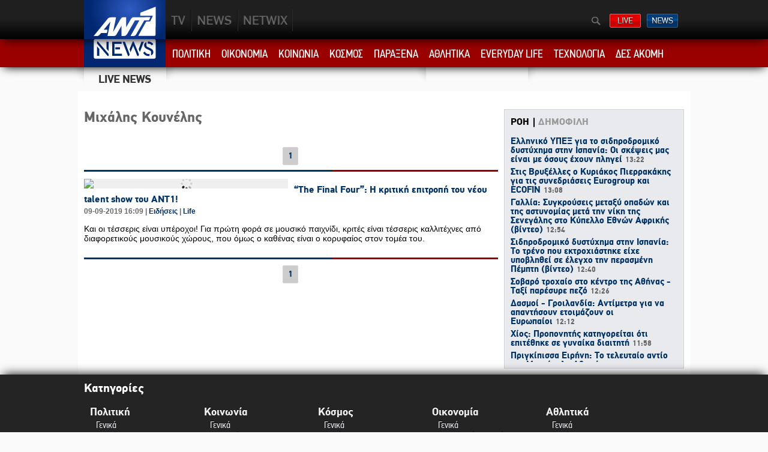

--- FILE ---
content_type: application/javascript
request_url: http://nkv.antenna.gr/news/js/main.js
body_size: 21021
content:
var preurl = "";
var url;
var layer;
var Imgs = [];
var down = false;
var myUp;
var x = 0;
var y = 0;
var iever = parseFloat(navigator.appVersion.split("MSIE")[1]);
var version = iever;
var header;
var R = false;
window.onmousemove = function (e) {
    try {
        if (window.navigator.appName.toLowerCase().indexOf("microsoft") > -1) {
            x = (document.layers) ? e.pageX : event.x + document.body.scrollLeft;
            y = (document.layers) ? e.pageY : event.y + document.body.scrollTop;
        } else {
            x = e.pageX;
            y = e.pageY;
        };
    } catch (err) { x = 0 };
};
function __$(id) {
    return document.getElementById(id);
};
var myimages = new Array();
function preloading() {
    for (x = 0; x < preloading.arguments.length; x++) {
        myimages[x] = new Image();
        myimages[x].src = preloading.arguments[x];
    };
};
preloading('/news/images/SpriteGlobal.png','/images/MainMenu_repeat.jpg','/news/images/LiveNews.png');

var ajIsLock = 0;
function getdata(ourl, olayer, callBack) {
    if (ajIsLock == 0) {
        ajIsLock = 1;
        if (preurl != ourl) {
            preurl = ourl;
            url = ourl;
            layer = olayer;
            var w = __$(olayer).offsetWidth;
            var h = __$(olayer).offsetHeight;
            document.getElementById(olayer).innerHTML = '<div style="width:' + w + 'px; height:' + h + 'px; background:transparent url(/news/images/ajax-loader.gif) no-repeat center 40px;">&nbsp;</div>';
            r = false;
            R = false;
            if (window.XMLHttpRequest) {
                r = new XMLHttpRequest();
                if (r.overrideMimeType) {
                    r.overrideMimeType('text/html');
                }
            } else if (window.ActiveXObject) {
                try {
                    r = new ActiveXObject("Msxml2.XMLHTTP");
                } catch (e) {
                    try {
                        r = new ActiveXObject("Microsoft.XMLHTTP");
                    } catch (e) { };
                };
            };
            if (!r) {
                alert('Cannot create XMLHTTP instance');
                return false;
            }
            //r.addEventListener("progress", updateProgress, false);
            //r.addEventListener("error", transferFailed, false);
            r.open('GET', ourl, true);
            r.onreadystatechange = function () {
                if (r.readyState == 4) {
                    if (r.status == 404) { ajIsLock = 0; return };
                    if (r.status == 200) {
                        var returnStr = r.responseText
                        if (callBack) { callBack(returnStr)} else {
                            __$(layer).innerHTML = returnStr;
                        }
                        ImgLoad('img');
                        ajIsLock = 0;
                    };
                };
            };
            r.send(null);
        };
    } else {
        setTimeout(function () { getdata(ourl, olayer, callBack) }, 100);
    }
};
function transferFailed(oEvent) {
    alert('xxx');
}
function updateProgress(oEvent) {
    if (oEvent.lengthComputable) {
        var percentComplete = oEvent.loaded / oEvent.total;
        if (percentComplete >= 1) { R = true; return };
    } else {
        alert('Unable to compute progress information since the total size is unknown');
    };
};
function createCookie(name, value, days) {
    if (days) {
        var date = new Date();
        date.setTime(date.getTime() + (days * 24 * 60 * 60 * 1000));
        var expires = "; expires=" + date.toGMTString();
    }
    else var expires = "";
    document.cookie = name + "=" + value + expires + "; path=/";
};
function readCookie(name) {
    var nameEQ = name + "=";
    var ca = document.cookie.split(';');
    for (var i = 0; i < ca.length; i++) {
        var c = ca[i];
        while (c.charAt(0) == ' ') c = c.substring(1, c.length);
        if (c.indexOf(nameEQ) == 0) return c.substring(nameEQ.length, c.length);
    }
    return null;
};
function getSWF(movieName) {
    if (navigator.appName.indexOf("Microsoft") != -1) {
        return window[movieName];
    }
    else {
        if (document[movieName].length != undefined) {
            return document[movieName][1];
        }
        return document[movieName];
    };
};
function addLoadEvent(func) {
    var oldonload = window.onload;
    if (typeof window.onload != 'function') {
        window.onload = func;
    } else {
    window.onload = function() {
        if (oldonload) {
            oldonload();
        };
        func();
    };
    };
};
function addResizeEvent(func) {
    var oldonload = window.onresize;
    if (typeof window.onresize != 'function') {
        window.onresize = func;
    } else {
        window.onresize = function () {
            if (oldonload) {
                oldonload();
            }
            func();
        };
    };
};
function addScrollEvent(func) {
    var oldonload = window.onscroll;
    if (typeof window.onscroll != 'function') {
        window.onscroll = func;
    } else {
        window.onscroll = function () {
            if (oldonload) {
                oldonload();
            }
            func();
        };
    };
};
addScrollEvent(function () {
    CkTop();
    try {
        var top = zxcWWHS()[3];
        header = zxcByClassName('newsmenu')[0];

        if (top > 100) {
            if (header.style.position != 'fixed') {
                header.style.position = 'fixed';
                header.style.top = '0px';
            }
        } else {
            header.style.position = 'relative';
        };
    } catch (error) { };
});

showLogin = function () {
    createoverlay()
    if (!__$('loginBox')) {
        var login = createop('loginBox', 'centerDiv', 'div');
        login.className = 'Login';
        login.innerHTML = "<i" + "frame src='/templates/data/login.aspx' marginheight='0' marginheight='0' style='border:0px' frameborder='no' scrolling='no' width='660' height='330' allowTransparency='true'></i" + "f " + "rame>";
        __$('overlay').onclick = function () {
            __$('centerDiv').removeChild(__$('loginBox'));
            removeoverlay();
        };
    };
};

Contact = function () {
    createoverlay()
    if (!__$('contact')) {
        var login = createop('contactBox', 'centerDiv', 'div');
        login.className = 'Contact';
        login.innerHTML = "<i" + "frame src='/templates/data/contact' marginheight='0' marginheight='0' style='border:0px' frameborder='no' scrolling='no' width='660' height='330' allowTransparency='true'></i" + "f " + "rame>";
        __$('overlay').onclick = function () {
            __$('centerDiv').removeChild(__$('contactBox'));
            removeoverlay();
        };
    };
};


fbLogin = function () {
    var win;
    var mydomain = top.location.host;
    win = window.open('https://www.facebook.com/dialog/oauth?client_id=150131751718063&display=popup&redirect_uri=http://' + mydomain + '/fblogin&scope=email&response_type=token', 'fblogin', 'width=650,height=400,scrollbars=no');
    win.focus();
};

var lockThumbs = 0;
function moveThumbs(obj, dir, w) {
    var pw = (obj.parentNode.offsetWidth + 220)
    var myHolder = ieGetByClassName(obj.parentNode, "thumbholder")[0];
    if (lockThumbs == 0) {
        lockThumbs = 1;
        var dp = null;
        if (dir == 'Right') {
            if ((myHolder.offsetLeft - pw) >= -myHolder.offsetWidth) {
                dp = new Tween(myHolder.style, 'left', Tween.strongEaseOut, myHolder.offsetLeft, myHolder.offsetLeft - w, 0.7, 'px');
            };
        } else {
            if (myHolder.offsetLeft < 0) {
                dp = new Tween(myHolder.style, 'left', Tween.strongEaseOut, myHolder.offsetLeft, myHolder.offsetLeft + w, 0.7, 'px');
            };
        };
        if (dp) {
            dp.onMotionFinished = function () {
                lockThumbs = 0;
            }
            dp.start();
        } else {
            lockThumbs = 0;
        };
    };
};

function TabImgLoad(obj, cls) {
    var as = ieGetByClassName(obj, cls);
    for (var z0 = 0; z0 < as.length; z0++) {
        if (as[z0].getAttribute('rel') && as[z0].getElementsByTagName('IMG')[0]) {
            oop = new Fade(as[z0].getElementsByTagName('IMG')[0], as[z0].getAttribute('rel'));
            Imgs.push(oop);
        }
    }
    CkTop();
};
function ImgLoad(cls) {
    var as = zxcByClassName(cls);
    for (var z0 = 0; z0 < as.length; z0++) {
        if (as[z0].getAttribute('rel')) {
            oop = new Fade(as[z0], as[z0].getAttribute('rel'));
            Imgs.push(oop);
        }
    }
    CkTop();
};
function Fade(img, src) {
    this.img = img;
    this.src = src;
};
Fade.prototype.fade = function () {
    this.img.src = this.src;
    var oop = this;
};
function CkTop() {

    for (var z0 = 0; z0 < Imgs.length; z0++) {
        if (zxcPos(Imgs[z0].img)[1] < zxcWWHS()[1] + zxcWWHS()[3]) {
            Imgs[z0].fade();
            Imgs.splice(z0, 1);
            z0--;
        };
    };
};
function zxcWWHS() {
    if (window.innerHeight) return [window.innerWidth - 10, window.innerHeight - 10, window.pageXOffset, window.pageYOffset];
    else if (document.documentElement.clientHeight) return [document.documentElement.clientWidth - 10, document.documentElement.clientHeight - 10, document.documentElement.scrollLeft, document.documentElement.scrollTop];
    return [document.body.clientWidth, document.body.clientHeight, document.body.scrollLeft, document.body.scrollTop];
};
function zxcPos(obj) {
    var rtn = [0, 0];
    while (obj) {
        rtn[0] += obj.offsetLeft;
        rtn[1] += obj.offsetTop;
        obj = obj.offsetParent;
    }
    return rtn;
};
function zxcByClassName(nme, el, tag) {
    if (typeof (el) == 'string') el = document.getElementById(el);
    el = el || document;
    for (var tag = tag || '*', reg = new RegExp('\\b' + nme + '\\b'), els = el.getElementsByTagName(tag), ary = [], z0 = 0; z0 < els.length; z0++) {
        if (reg.test(els[z0].className)) ary.push(els[z0]);
    }
    return ary;
};
addLoadEvent(function () {
    ImgLoad('img');
});
var currp;
function tbs(tabholder, bg, tabhead) {
    currp = 1;
    this.tabholder = tabholder;
    this.bg = bg;
    this.tabhead = tabhead;
    this.changeTab = function(tab) {
        var tabs = [];
        if (iever <= 8) {
            tabs = ieGetByClassName(__$(tabholder), "tab");
        } else {
            tabs = __$(tabholder).getElementsByClassName("tab");
        };
        var ctab;
        for (var i = 0; i < tabs.length; i++) {
            if (i == tab) {
                tabs[i].style.display = 'block';
                TabImgLoad(tabs[i], 'himg');
                ctab = i;
            } else {
                tabs[i].style.display = 'none';
            };
            var ftab = ctab == undefined ? 0 : ctab;
            var mypos = ftab * 67;
            __$(this.tabhead).style.background = 'url(\'' + this.bg + '\') no-repeat 0px -' + mypos + 'px';
        };
        st = tab;
        createCookie(this.tabholder, tab, 365);
    };
};
var loc = 0;
function moveObj(obj, dir, w, th) {
    if (loc == 0) {
        loc = 1;
        var wx = w == undefined ? 948 : w;
        var tabholder = th == undefined ? obj.parentNode.parentNode.parentNode.getAttribute('id') : th;
        var move;
        var elem;
        var tabs = [];
        if (iever <= 8) {
            tabs = ieGetByClassName(__$(tabholder), "tab");
        } else {
            tabs = __$(tabholder).getElementsByClassName("tab");
        };
        var stab = 0;
        for (var dd = 0; dd < tabs.length; dd++) {
            if (tabs[dd].style.display == 'block') {
                stab = dd;
                elem = tabs[dd].childNodes[0].childNodes[0];
            };
        };
        try {
            if (dir == 'left') {
                if ((elem.offsetLeft - (wx + 50)) < -elem.offsetWidth) {
                    move = 0;
                    currp = 1;
                } else {
                    currp = currp + 1;
                    move = elem.offsetLeft - wx;
                }
            } else {
            if (elem.offsetLeft < 0) {
                move = elem.offsetLeft + wx;
                currp = currp - 1;
            } else { loc = 0  };
            };

            var tw = new Tween(elem.style, 'left', Tween.strongEaseOut, elem.offsetLeft, move, 0.7, 'px');
            tw.onMotionFinished = function() {
                loc = 0;
            };
            tw.start();
        } catch (Error) { };
    };
};

ieGetByClassName = function (obj, className) {
    try {
        var hasClassName = new RegExp("(?:^|\\s)" + className + "(?:$|\\s)");
        var allElements = obj.getElementsByTagName("*");
        var results = [];
        var element;
        for (var i = 0; (element = allElements[i]) != null; i++) {
            var elementClass = element.className;
            if (elementClass && elementClass.indexOf(className) != -1 && hasClassName.test(elementClass))
                results.push(element);
        };
    } catch (error) {}
    return results;
};

function returnClassNameElems(obj, className) {
    var elems = [];
    if (iever <= 8) {
        elems = ieGetByClassName(obj, className);
    } else {
        elems = obj.getElementsByClassName(className);
    };
    return elems;
};

function postformsdata(url) {
    http_request = false;
    if (window.XMLHttpRequest) {
        http_request = new XMLHttpRequest();
        if (http_request.overrideMimeType) {
            http_request.overrideMimeType('text/html');
        }
    } else if (window.ActiveXObject) {
        try {
            http_request = new ActiveXObject("Msxml2.XMLHTTP");
        } catch (e) {
            try {
                http_request = new ActiveXObject("Microsoft.XMLHTTP");
            } catch (e) { };
        };
    };
    if (!http_request) {
        alert('Cannot create XMLHTTP instance');
        return false;
    };
    http_request.onreadystatechange = function() {
        if (http_request.readyState == 4) {
            if (http_request.status == 200) {
                if (http_request.responseText != '') {
                    if (!__$('responseDiv')) {
                        var responseDiv = document.createElement('div');
                        responseDiv.setAttribute('id', 'responseDiv');
                        document.body.appendChild(responseDiv);
                    };
                    __$('responseDiv').innerHTML = http_request.responseText;
                };
                return;
            };
        };
    };
    http_request.open('GET', url, true);
    http_request.send(null);
};
function scrollup(pos) {
    var current = zxcWWHS()[3];
    if (current >= pos) {
        while (Math.ceil(current) >= pos) {
            window.scrollBy(0, -50);
            current = current - 50;
        };
    } else {
        while (Math.ceil(current) <= pos) {
            window.scrollBy(0, + 10);
            current = current + 10;
        };
    };
};
createop = function (ln, pl, type) {
    var t = type == undefined ? 'div' : type;
    var uDiv = document.createElement(t);
    uDiv.setAttribute('id', ln);
    pl = __$(pl) == undefined ? document.body : __$(pl)
    pl.appendChild(uDiv);
    return uDiv;
};
getnewpage = function(obj, url, a, b) {
    obj.onclick = null;
    getdata(url, 'more' + b);
};
function poststars(stars, cid, iu) {
    http_request = false;
    if (window.XMLHttpRequest) {
        http_request = new XMLHttpRequest();
        if (http_request.overrideMimeType) {
            http_request.overrideMimeType('text/html');
        }
    } else if (window.ActiveXObject) {
        try {
            http_request = new ActiveXObject("Msxml2.XMLHTTP");
        } catch (e) {
            try {
                http_request = new ActiveXObject("Microsoft.XMLHTTP");
            } catch (e) { };
        };
    };
    if (!http_request) {
        alert('Cannot create XMLHTTP instance');
        return false;
    };
    http_request.onreadystatechange = function() {
        if (http_request.readyState == 4) {
            if (http_request.status == 200) {
                __$('rateResponse').style.display = 'block';
                __$('rateResponse').innerHTML = http_request.responseText;
            };
        };
    };
    http_request.open("GET", "/webtv/templates/data/postrate.aspx?stars=" + stars + "&cid=" + cid + "&iu=0", true);
    http_request.send(null);
};
submitrate = function(points, cid) {
    __$('loveBtn').onmouseover = null;
    poststars(points, cid);
};

function articleRate(stars, aid) {
    http_request = false;
    if (window.XMLHttpRequest) {
        http_request = new XMLHttpRequest();
        if (http_request.overrideMimeType) {
            http_request.overrideMimeType('text/html');
        }
    } else if (window.ActiveXObject) {
        try {
            http_request = new ActiveXObject("Msxml2.XMLHTTP");
        } catch (e) {
            try {
                http_request = new ActiveXObject("Microsoft.XMLHTTP");
            } catch (e) { };
        };
    };
    if (!http_request) {
        alert('Cannot create XMLHTTP instance');
        return false;
    };
    http_request.onreadystatechange = function() {
        if (http_request.readyState == 4) {
            if (http_request.status == 200) {

                __$('lovit').innerHTML += http_request.responseText;
                if (__$('RateResponse').innerHTML.indexOf('Εχετε') > -1) {
                    __$('RateResponse').style.backgroundColor = '#FF0030';
                } else {
                    var counter = returnClassNameElems(document, 'rateCount')[0];
                    counter.innerHTML = parseFloat(counter.innerHTML) + 1;
                };

                setTimeout(function() {

                    __$('RateResponse').style.display = 'none';
                    __$('lovit').onclick = null;
                    __$('lovit').style.cursor = 'default';
                }, 3000)
            };
        };
    };
    http_request.open("GET", "/templates/data/articlerate?stars=" + stars + "&aid=" + aid , true);
    http_request.send(null);
};
/*
window.onscroll = function() {
    try {
        var top = zxcWWHS()[3];
        nxt = __$('nxt');
        if (top > 10) {
            nxt.style.display = 'block';
        } else {
            nxt.style.display = 'none';
        };
    } catch (Error) { };
};
*/
function resizeImages(layer, img, w, h) {
    var winW = layer.offsetWidth == undefined ? document.documentElement.clientWidth : layer.offsetWidth;
    var winH = layer.offsetHeight == undefined ? document.documentElement.clientHeight : layer.offsetHeight;

    var width = w == undefined ? img.width : w;
    var height = h == undefined ? img.height : h;

    var px = winW / width;
    var py = winH / height;
    var div = Math.min(px, py);
    var fwidth = (Math.round(width * div));
    var fheight = (Math.round(height * div));

    return [fwidth, fheight];
};
function countProperties(obj) {
    var prop;
    var propCount = 0;
    for (prop in obj) {
        propCount++;
    };
    return propCount;
};
function GetElementById(dNode, id) {
    var dResult = null;
    if (dNode.getAttribute('id') == id)
        return dNode;
    for (var i = 0; i < dNode.childNodes.length; i++) {
        if (dNode.childNodes[i].nodeType == 1) {
            dResult = GetElementById(dNode.childNodes[i], id);
            if (dResult != null)
                break;
        }
    }
    return dResult;
}
function createoverlay() {
    
var overlay = __$('overlay');
    if (!overlay) {
        var newdiv = document.createElement('div');
        newdiv.setAttribute('id', 'overlay');
        newdiv.setAttribute('class', 'overlay');
        newdiv.className = 'overlay';
        newdiv.style.height = document.body.offsetHeight + 'px';
        document.body.appendChild(newdiv);
    };
    var centerDiv = __$('centerDiv')
    if (!centerDiv) {
        var center = document.createElement('div');
        center.setAttribute('id', 'centerDiv');
        center.setAttribute('class', 'centerDiv');
        center.className = 'centerDiv';
        document.body.appendChild(center);
    };
};
function removeoverlay() {
    var overlay = __$('overlay');
    if (overlay) {
        document.body.removeChild(overlay);
    };
};